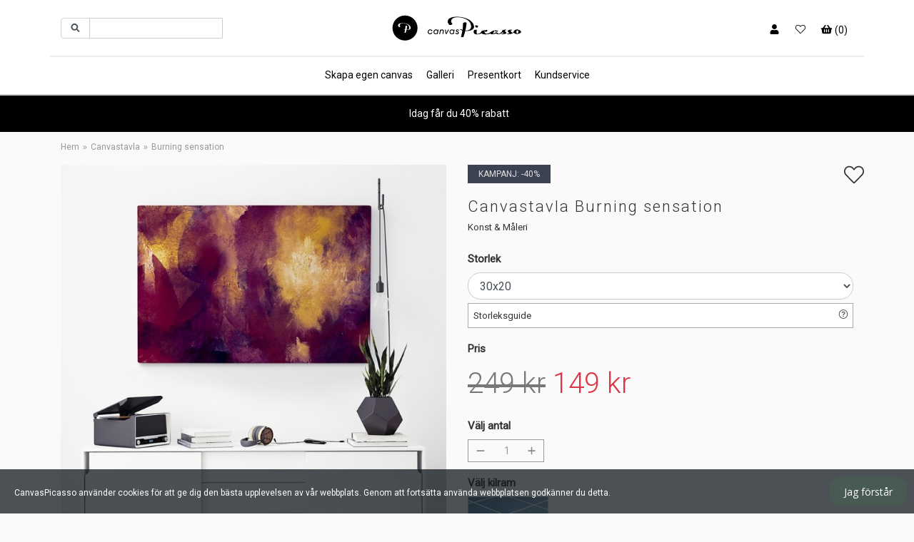

--- FILE ---
content_type: text/html; charset=UTF-8
request_url: https://canvaspicasso.se/canvas/product/199-burning-sensation/
body_size: 12322
content:
<!DOCTYPE html>
<html lang="sv">
<head>
	<title>Snygg canvastavla med Burning sensation hos Canvaspicasso</title>
	<meta name="description" content="Canvastavla Burning sensation.  Handla fler canvastavlor online i vår webbshop." />
	<meta name="keywords" content="Canvastavla Konst, Måleri" />
	<meta http-equiv="Content-Type" content="text/html; charset=utf-8" />
<meta http-equiv="Content-Language" content="sv" />
<meta name="viewport" content="width=device-width, initial-scale=1, maximum-scale=1, user-scalable=no" />
<meta name="ahrefs-site-verification" content="4aa9ebae3efb712507c7d37400f292871f79de001592e7c2548627210edc2de2" />
<meta name="google-site-verification" content="x2FaxM6JbpWJVYxc3bWDx514Aph4T4cLzHVhr9d5mlw" />

  <link rel="canonical" href="https://canvaspicasso.se/canvas/product/199-burning-sensation/" />

<link rel="icon" type="image/png" href="https://canvaspicasso.se/img/cp_favicon.png" />

<script>
var locale = "sv_SE";
</script>

<link href="https://fonts.googleapis.com/css?family=Open+Sans:300,400,700|Lora|Roboto:300,400|Cormorant" rel="stylesheet">
<link rel="stylesheet" href="/vendor/twbs/bootstrap/dist/css/bootstrap.min.css" />
<link rel="stylesheet" href="/lib/magnific-popup/magnific-popup.css" />
<link rel="stylesheet" href="/node_modules/owl.carousel/dist/assets/owl.carousel.min.css" />
<link rel="stylesheet" href="/node_modules/owl.carousel/dist/assets/owl.theme.default.min.css">
<link rel="stylesheet" href="/dist/css/style.min.css?rel=1727166537910" />

<script defer src="/js/plugins/fontawesome-all.min.js"></script>

<!-- Plyr video player -->
<script src="https://cdn.plyr.io/3.5.3/plyr.js"></script>
<link rel="stylesheet" href="https://cdn.plyr.io/3.5.3/plyr.css" />

<!-- Facebook Pixel Code -->
<script>
  !function(f,b,e,v,n,t,s){if(f.fbq)return;n=f.fbq=function(){n.callMethod?
  n.callMethod.apply(n,arguments):n.queue.push(arguments)};if(!f._fbq)f._fbq=n;
  n.push=n;n.loaded=!0;n.version='2.0';n.queue=[];t=b.createElement(e);t.async=!0;
  t.src=v;s=b.getElementsByTagName(e)[0];s.parentNode.insertBefore(t,s)}(window,
  document,'script','https://connect.facebook.net/en_US/fbevents.js');
  fbq('init', '337926019941974'); // Insert your pixel ID here.
  fbq('track', 'PageView');
</script>
<noscript><img height="1" width="1" style="display:none" src="https://www.facebook.com/tr?id=337926019941974&ev=PageView&noscript=1"/></noscript>
<!-- DO NOT MODIFY -->
<!-- End Facebook Pixel Code -->

<script src="/node_modules/yall-js/dist/yall.min.js"></script>
<script>
document.addEventListener("DOMContentLoaded", function() {
   yall({
      lazyClass: 'lazy'
   });
});
</script>

<!-- Global site tag (gtag.js) - Google AdWords: 1039739016 -->
<script async src="https://www.googletagmanager.com/gtag/js?id=AW-1039739016"></script>
<script>
  window.dataLayer = window.dataLayer || [];
  function gtag(){dataLayer.push(arguments);}
  gtag('js', new Date());

  gtag('config', 'AW-1039739016');
</script>
<!-- Event snippet for Index remarketing page -->
<script>
  gtag('event', 'conversion', {
      'send_to': 'AW-1039739016/o8w1CJj7gwIQiNHk7wM',
      'aw_remarketing_only': true
  });
</script>
<!-- <script src="/js/search.js"></script> -->
  
</head>
<body>
<pre class="d-none">
</pre>
	<!-- Lägg till i favoriter -->
	<header class="navigation ">
	
    <div class="container">
        <div class="row brand-area">
            <div class="col-md-4 d-md-flex align-items-center">
				<div class="mobile-menu-btn d-block d-md-none">
					<div class="float-left" id="menu-btn">
						<div id="hamburger-nav-icon">
			              <span></span>
			              <span></span>
			              <span></span>
			              <span></span>
			            </div>
					</div>
					<div class="float-left" style="padding: 11px 10px;" id="search-btn">
						<i class="fa fa-search" data-fa-transform="grow-2"></i>
					</div>
				</div>

				<div class="search-form">
					<form class="w-70" method="get" action="search.php">
						<div class="input-group gallery-search-input-group">
							<div class="input-group-prepend">
								<div class="input-group-text"><i class="fa fa-fw fa-search"></i></div>
							</div>
							<input type="text" name="search" class="form-control" value="" id="search_inp" />
						</div>
					</form>
				</div>
                
            </div>
			<div class="col-md-4 d-md-flex align-items-center justify-content-center">
				
				<a class="web-logo py-3" href="/">
     				<img alt="CanvasPicasso" src="/img/cp_logo_black.svg" />
    			</a>
			</div>
			<div class="col-md-4 d-md-flex align-items-center justify-content-end">
				<ul class="hover-menu">
					<li>
													<div class="hover-button login">
								<i class="fa fa-fw fa-user"></i>
							</div>
											</li>
					<li>
						<div class="hover-panel-trigger">
							<div class="hover-button favourite-icon">
								<i class="fal fa-fw fa-heart"></i>
							</div>
							<div class="hover-panel hover-panel-right">
								<div class="inner-wrapper">
									<h4>
										Mina favoriter										<span class="float-right cart-close"><i class="fa fa-fw fa-times"></i></span>
									</h4>
									<div class="row favourite-panel">
									</div>
								</div>
							</div>
						</div>
					</li>
					<li>
						<div class="hover-panel-trigger">
							<div class="hover-button">
								<i class="fa fa-fw fa-shopping-basket "></i>
								<span class="d-none d-xl-inline-block">(<span id="num-in-cart">0</span>)</span>
							</div>
							<div class="hover-panel hover-panel-right">
								<div class="inner-wrapper">
									<h4>
										Varukorg										<span class=" float-right cart-close"><i class="fa fa-fw fa-times"></i></span>
									</h4>
									<div class="mini-cart-table-wrapper">

										<table class="mini-cart-table">
											<tbody>
											</tbody>
											<tfoot>
											</tfoot>
										</table>
									</div>
									<div class="text-right mini-cart-summary d-none d-md-block">
										<ul class="list-unstyled">
											
											<li class="text-danger" style="display:none;">
												<div>Rabatt / Kampanj</div>
												<div id="mini-cart-reduction">0 kr</div>
											</li>
											<li>
												<div>Totalsumma</div>
												<div id="mini-cart-subtotal">0 kr</div>
											</li>
										</ul>
									</div>
									<div class="mini-shoppingcart-footer">
										<span class="cart-cancel cart-close"><i class="fa fa-angle-left"></i> Fortsätt handla</span>
										<a href="/checkout" class="btn btn-black">Till kassan</a>
									</div>
								</div>
							</div>
						</div>
					</li>
				</ul>
			</div>
        </div>

		<div class="row text-center" style="position:relative;">
			<!-- <div class="xmas-banner">
				Beställ innan kl. 23:59 den 17/12 för leverans före julafton.			</div> -->
            <ul class="site-menu">
												<li>
                    <a href="/canvastavla-online">Skapa egen canvas</a>
                </li>
                <li>
                    <a href="#">Galleri</a>
					<div class="main-sub-container">
						<ul>
							<li class="sub-heading"><a href="/canvastavla-online">Skapa egen canvas</a></li>
							<li><a href="/canvastavla-online">Studio / Ladda upp bild</a></li>
							<li class="sub-heading">Sortering</li>
							<li><a href="/canvas?sort=staff_picks&amp;dir=DESC">Butikens favoriter</a></li>
							<li><a href="/canvas?sort=new&amp;dir=DESC">Alla produkter</a></li>
							<!-- <li><a href="/canvas?sort=sales&amp;dir=DESC">Bästsäljande</a></li> -->
							<!-- <li><a href="/canvas?sort=popular&amp;dir=DESC">Butikens favoriter</a></li> -->
						</ul>
						<ul>
							<li class="sub-heading"><a href="/canvas">Kategorier</a></li>
							<li><a href="/canvas">Alla kategorier</a></li>
							<li><a href="/canvas/category/16-arkitektur">Arkitektur</a></li><li><a href="/canvas/category/20-artister-konstnrer">Artister/Konstnärer</a></li><li><a href="/canvas/category/2-barnrummet">Barnrummet</a></li><li><a href="/canvas/category/3-botaniskt">Botaniskt</a></li><li><a href="/canvas/category/1-djurriket">Djurriket</a></li><li><a href="/canvas/category/21-fakta-kunskap">Fakta & Kunskap</a></li><li><a href="/canvas/category/4-fashion">Fashion</a></li></ul><ul class="extend-prev-ul"><li><a href="/canvas/category/11-fotografier">Fotografier</a></li><li><a href="/canvas/category/5-graphic-art">Graphic Art</a></li><li><a href="/canvas/category/17-hobby-fritid">Hobby & Fritid</a></li><li><a href="/canvas/category/12-kartor">Kartor</a></li><li><a href="/canvas/category/15-konst-mleri">Konst & Måleri</a></li><li><a href="/canvas/category/7-kket">Köket</a></li><li><a href="/canvas/category/6-landskap-natur">Landskap & Natur</a></li><li><a href="/canvas/category/14-marint">Marint</a></li></ul><ul class="extend-prev-ul"><li><a href="/canvas/category/18-material-struktur">Material & Struktur</a></li><li><a href="/canvas/category/13-portrtt">Porträtt</a></li><li><a href="/canvas/category/19-premium-selection">Premium Selection</a></li><li><a href="/canvas/category/8-stder">Städer</a></li><li><a href="/canvas/category/9-texter-citat">Texter & Citat</a></li><li><a href="/canvas/category/10-vintage">Vintage</a></li>						</ul>
					</div>
					<i class="fas fa-angle-down d-block d-md-none"></i>
                </li>

                <li>
                    <a href="/giftcard.php">Presentkort</a>
                </li>
				<li>
                    <a href="#">Kundservice</a>
					<div class="main-sub-container">
						<ul>
							<li class="sub-heading d-none d-md-block"><a href="/customer-service.php">Kundservice</a></li>
							<li><a href="/customer-service.php">Kontakta oss</a></li>
							<li><a href="/faq.php">Vanliga frågor</a></li>
							<li><a href="/review.php">Kundrecensioner</a></li>
							<li><a href="/complaints.php">Reklamationer</a></li>
							<li class="sub-heading d-none d-md-block"><a href="/register.php">Bli kund</a></li>
							<li><a href="/register.php">Registrera konto</a></li>
						</ul>
					</div>
					<i class="fas fa-angle-down d-block d-md-none"></i>
                </li>
				            </ul>
			<!-- earlier placement  -->
		</div>
    </div>
</header>
<div class="header-ghost"></div>

<div class="info-banner" data-interval="5000">
	
			<div class="info-banner__item info-banner__item--active"   style="background:#000000; color:#ffffff;">
        <i class="check d-none d-md-inline-block"></i>&nbsp;&nbsp;Idag får du 40% rabatt
        <div class="info-banner__subtext"></div>
      </div></div>
	<!-- <div class="sideflap open-instagram">
		<i class="fab fa-instagram fa-2x fa-fw d-none d-md-block"></i>
		<i class="fab fa-instagram fa-lg fa-fw d-md-none"></i>
	</div> -->
<div class="body-overlay"></div>
<div id="back-to-top">
	<i class="far fa-chevron-up fa-2x"></i>
</div>
	<div class="container">
        
	<ul class='breadcrumbs hidden-xs'>
		<li><a href="/">Hem</a></li><li><a href="/canvas">Canvastavla</a></li><li>Burning sensation</li>
	</ul>    </div>
	<div class="container ">
		<input type="hidden" name="gallery-id" value="199" />
		<div class="row">
			<div class="col-12 col-md-6 product-images">
								<a href="/gallery/1/9/9/276-large.jpg" class="mag-pop-product" id="product-image">
					<img src="[data-uri]" data-src="/gallery/1/9/9/276-large.jpg" class="lazy img-fluid" alt="Canvastavla Burning sensation" title="Canvastavla Burning sensation" />
				</a>
				<div class="muted">
					<i>* Variation av bilddisponering kan förekomma i olika format.</i>
				</div>
				<ul class="product-thumbs">
					<li><a href="/gallery/1/9/9/276-large.jpg"><img src="[data-uri]" data-src="/gallery/1/9/9/276-thumb.jpg" class="lazy img-fluid block-center" alt="Canvastavla Burning sensation-0" /></a></li>					<li>
						<div class="open-video" data-source="/video/canvas.mp4">
							<img src="[data-uri]" data-src="/img/video-thumb.jpg" class="lazy img-fluid" />
						</div>
					</li>
				</ul>
				<span class="text-article-number">3162</span>
			</div>
			<div class="col-12 col-md-6 product-options">
				<div class="favourite-flap d-block d-md-none add-fav" data-id="199">
					<i class="fal fa-heart fa-lg fa-fw"></i>
				</div>
				<span class="favourite-icon add-fav d-none d-md-inline-block" data-id="199">
					<i class="fal fa-heart fa-2x"></i>
				</span>
				<form name="gallery-product">
				<div class="camp-mark product-page">Kampanj: -40%</div>				<h1 class="gallery-product-title">Canvastavla Burning sensation</h1>
				<h2 class="gallery-product-type">
					Konst & Måleri				</h2>
				<h3 class="d-none gallery-product-subtitle">Canvastavla</h3>

				<div class="row">
					<div class="col-md-12">

						<h4>Storlek</h4>
						<select class="form-control gallery-select" name="size">
							<option value="30x20">30x20</option><option value="40x30">40x30</option><option value="60x40">60x40</option><option value="70x50">70x50</option><option value="100x70">100x70</option><option value="120x80">120x80</option>						</select>
						<ul class="click-blocks">
							<li id="open-size-guide-size">Storleksguide<span class="block-addon"><i class="fal fa-fw fa-question-circle"></i></span></li>
													</ul>
						<h4>Pris</h4>
						<span class="gallery-price" id="product-price"></span>

						<h4>Välj antal</h4>
						<div class="input-group-number">
							<a href="#" class="spinner-button" data-operation="sub">
								<i class="far fa-minus fa-fw"></i>
							</a>
							<input name="ex" type="number" value="1" />
							<a href="#" class="spinner-button" data-operation="add">
								<i class="far fa-plus fa-fw"></i>
							</a>
						</div>
						
						<h4>Välj kilram</h4>
						<div class="row">
							<div class="col-md-3 col-6">
				         		<div class="view img-effect">
				         			<img src="[data-uri]" data-src="/img/option/frame/18mm.jpg" class="lazy img-fluid option-thumb" alt="option 18mm" />
				         			<div class="mask">
										<a href="/img/option/frame/18mm_detail.jpg" class="info mp" data-effect="mfp-zoom-in"><i class="fa fa-search fa-fw"></i></a>
									</div>
				         		</div>
					         	<label class="radio radio-inline">
									<input type="radio" name="choose-frame" value="18" checked="checked" />
									<i></i>18mm Standard								</label>
							</div>
				         	<!-- <div class="col-md-3 col-6">
				         		<div class="view img-effect">
				         			<img src="[data-uri]" data-src="/img/option/frame/38mm.jpg" class="lazy img-fluid option-thumb" alt="option 38mm" />
				         			<div class="mask">
										<a href="/img/option/frame/38mm_detail.jpg" class="info mp" data-effect="mfp-zoom-in"><i class="fa fa-search fa-fw"></i></a>
									</div>
				         		</div>
					         	<label class="radio radio-inline">
									<input type="radio" name="choose-frame" value="38" />
									<i></i>38mm Premium								</label>
				         	</div> -->
						</div>
						<h4>Kanttryck</h4>
						<div class="row">
				         	<div class="col-md-3 col-6">
				         		<div class="view img-effect">
					         		<img src="[data-uri]" data-src="/img/option/edge/bleed.jpg?v=69715690c52c4" class="lazy img-fluid option-thumb" alt="option bleed" />
				         			<div class="mask">
										<a href="/img/option/edge/bleed_detail.jpg?v=69715690c52c8" class="info mpg" data-effect="mfp-zoom-in" data-group="2"><i class="fa fa-search fa-fw"></i></a>
										<a href="/img/option/edge/bleed_detail2.jpg?v=69715690c52c9" class="mpg" data-group="2" style="display:none;"><i class="fa fa-search fa-fw"></i></a>
									</div>
								</div>
					         	<label class="radio radio-inline">
									<input type="radio" name="edge-print" value="bleed" checked />
									<i></i>Utfallande								</label>
				         	</div>
				         	<!-- <div class="col-md-3 col-6">
				         		<div class="view img-effect">
					         		<img src="[data-uri]" data-src="/img/option/edge/white.jpg?v=69715690c52cf" class="lazy img-fluid option-thumb" alt="option white" />
				         			<div class="mask">
										<a href="/img/option/edge/white_detail.jpg?v=69715690c52d0" class="info mpg" data-effect="mfp-zoom-in" data-group="3"><i class="fa fa-search fa-fw"></i></a>
										<a href="/img/option/edge/white_detail2.jpg?v=69715690c52d1" class="mpg" data-group="3" style="display:none;"><i class="fa fa-search fa-fw"></i></a>
									</div>
								</div>
					         	<label class="radio radio-inline">
									<input type="radio" name="edge-print" value="white" />
									<i></i>Vit kant								</label>
				         	</div> -->
				         	<!-- <div class="col-md-3 col-6">
				         		<div class="view img-effect">
					         		<img src="[data-uri]" data-src="/img/option/edge/black.jpg?v=69715690c542c" class="lazy img-fluid option-thumb" alt="option black" />
				         			<div class="mask">
										<a href="/img/option/edge/black_detail.jpg?v=69715690c542d" class="info mpg" data-effect="mfp-zoom-in" data-group="4"><i class="fa fa-search fa-fw"></i></a>
										<a href="/img/option/edge/black_detail2.jpg?v=69715690c542e" class="mpg" data-group="4" style="display:none;"><i class="fa fa-search fa-fw"></i></a>
									</div>
								</div>
					         	<label class="radio radio-inline">
									<input type="radio" name="edge-print" value="black" />
									<i></i>Svart kant								</label>
				         	</div> -->
				        </div>
												<h4>Tillval</h4>
						<div class="row">
							
							
						
								<div class="col-4 col-md-2 my-2 px-2">
									<a href="#" data-id="2566" class="open-accessory">
										<div class="gallery-list-inner">
											<div class="gallery-img-box">
												<img src="[data-uri]" data-src="/gallery/2/5/6/6/16467-thumb.jpg" title="Tavelkrok (2-pack)" alt="Tavelkrok (2-pack)" class="lazy img-fluid mx-auto border">
											</div>
										</div>
										<!-- <h4 class="text-center gallery-title">Tavelkrok (2-pack)</h4> -->
									</a>
								</div>						</div>
						
						<h4>Vill du lägga till tavelkrok för enkel upphängning?</h4>
						<div class="row">
													</div>

						<div class="row spec-row my-5">
							<button class="btn btn-black big-icon-btn w-100" id="btn-add-cart" >Lägg till i kundvagn</button>
						</div>
						<h4>Produktbeskrivning</h4>
						<div class="product-description-text">
														Canvastavla tryckt på 400gr canvasduk av 100% bomull i högsta kvalitet. Trycks med barnrumsvänligt latexbläck som ger skarpa färger med hög kontrast och svärta. Levereras monterad på kilram av svensk furu.						</div>
						<div class="row mt-2">
							<div class="col-12"><small><i class="far fa-check"></i> Tillgänglig i lager</small></div>							<div class="col-12">
								<small><i class="fa fa-check"></i> Leverans 2-4 dagar</small>
							</div>
							<div class="col-12">
								<small><i class="fa fa-check"></i> 14 dagars ångerrätt</small>
							</div>
						</div>
						<p>&nbsp;</p>
						<div class="row">
							<div class="col-md-12">
								<small class="text-muted">Dela med andra</small>
								<ul class="share-grey" style="margin-top:10px;">
									<li>
										<a href="https://www.facebook.com/sharer/sharer.php?u=https://canvaspicasso.se/canvas/product/199-burning-sensation/" class="popup">
											<i class="fab fa-facebook fa-lg fa-fw"></i>
										</a>
									</li>
									<li>
										<a href="https://twitter.com/intent/tweet?text=https://canvaspicasso.se/canvas/product/199-burning-sensation/" class="popup">
											<i class="fab fa-twitter fa-lg fa-fw"></i>
										</a>
									</li>
									<li>
										<a href="http://instagram.com/canvaspicasso" target="_blank">
											<i class="fab fa-instagram fa-lg fa-fw"></i>
										</a>
									</li>
									<li>
										<a href="http://pinterest.com/pin/create/button/?url=https://canvaspicasso.se/canvas/product/199-burning-sensation/&amp;media=http://canvaspicasso.se/gallery/1/9/9/276-large.jpg">
											<i class="fab fa-pinterest fa-lg fa-fw"></i>
										</a>
									</li>
								</ul>
							</div>
						</div>
						<div>
							<h4>Taggar</h4>
							<div class="product-tags">
								<span class="badge badge-primary label label-primary bg-grey">Konst</span><span class="badge badge-primary label label-primary bg-grey">Måleri</span>							</div>
						</div>
					</div>
				</div>
								<span class="addwish-product-info" style="display:none"
					data-title="Burning sensation"
					data-imgurl="https://canvaspicasso.se/gallery/1/9/9/276-thumb.jpg"
					data-price="249"
					data-productnumber="199"
					data-url="https://canvaspicasso.se/canvas/product/199-burning-sensation/"
					data-instock="true"
					data-currency="SEK"
					data-category="Canvas"
				></span>
				<span itemscope itemtype="http://schema.org/Product" class="microdata">
					<meta itemprop="name" content="Burning sensation">
					<span itemprop="offers" itemscope itemtype="http://schema.org/Offer">
						<link itemprop="url" href="https://canvaspicasso.se/canvas/product/199-burning-sensation/" />
						<meta itemprop="availability" content="https://schema.org/InStock" />
           				<meta itemprop="itemCondition" content="https://schema.org/NewCondition" />
						<meta itemprop="price" content="249">
						<meta itemprop="priceCurrency" content="SEK">
						<meta itemprop="sale_price" content="149.4">					</span>
				</span>
				<input type="hidden" name="article-number" value="3162" />
				<input type="hidden" name="gallery-id" value="199" />
				<input type="hidden" name="product-slug" value="canvas" />
				<input type="hidden" name="action" value="addGalleryToCart" />
				</form>
			</div>
		</div>
		<p>&nbsp;</p>
		<p>&nbsp;</p>
		<div class="row">
			<div class="text-center block-header"><span>Fler bilder i samma kategori</span></div>
			<div class="col-md-12">
				<div class="owl-carousel product-carousel recently-viewed">
				
					<div class="gallery-list" id="179" data-id="179">
						<a href="/canvas/product/179-orange-meltdown">
							<div class="gallery-list-inner">
								<div class="gallery-img-box">
									<img src="[data-uri]" data-src="/gallery/1/7/9/255-thumb.jpg" title="Orange meltdown" alt="Orange meltdown" class="lazy img-responsive img-fluid mx-auto">
								</div>
								<div class="show-product">
									<i class="fas fa-fw fa-search"></i>
								</div>
							</div>
							<div class="gallery-marks">
								<div class="camp-mark">Kampanj: -40%</div>
							</div>
							<h4 class="text-center gallery-title">Orange meltdown</h4>
							<div class="list-price">
								<span class="small-text">Fr.</span> <span class="old-price">249 kr</span> <span class="text-danger">149 kr</span>
							</div>
						</a>
					</div>
					<div class="gallery-list" id="316" data-id="316">
						<a href="/canvas/product/316-zebra-painted-series">
							<div class="gallery-list-inner">
								<div class="gallery-img-box">
									<img src="[data-uri]" data-src="/gallery/3/1/6/392-thumb.jpg" title="Zebra [Painted series]" alt="Zebra [Painted series]" class="lazy img-responsive img-fluid mx-auto">
								</div>
								<div class="show-product">
									<i class="fas fa-fw fa-search"></i>
								</div>
							</div>
							<div class="gallery-marks">
								<div class="camp-mark">Kampanj: -40%</div>
							</div>
							<h4 class="text-center gallery-title">Zebra [Painted series]</h4>
							<div class="list-price">
								<span class="small-text">Fr.</span> <span class="old-price">495 kr</span> <span class="text-danger">297 kr</span>
							</div>
						</a>
					</div>
					<div class="gallery-list" id="266" data-id="266">
						<a href="/canvas/product/266-mysteriet-1">
							<div class="gallery-list-inner">
								<div class="gallery-img-box">
									<img src="[data-uri]" data-src="/gallery/2/6/6/343-thumb.jpg" title="Mysteriet [1]" alt="Mysteriet [1]" class="lazy img-responsive img-fluid mx-auto">
								</div>
								<div class="show-product">
									<i class="fas fa-fw fa-search"></i>
								</div>
							</div>
							<div class="gallery-marks">
								<div class="camp-mark">Kampanj: -40%</div>
							</div>
							<h4 class="text-center gallery-title">Mysteriet [1]</h4>
							<div class="list-price">
								<span class="small-text">Fr.</span> <span class="old-price">249 kr</span> <span class="text-danger">149 kr</span>
							</div>
						</a>
					</div>
					<div class="gallery-list" id="299" data-id="299">
						<a href="/canvas/product/299-torkad-frg-mrk">
							<div class="gallery-list-inner">
								<div class="gallery-img-box">
									<img src="[data-uri]" data-src="/gallery/2/9/9/375-thumb.jpg" title="Torkad färg mörk" alt="Torkad färg mörk" class="lazy img-responsive img-fluid mx-auto">
								</div>
								<div class="show-product">
									<i class="fas fa-fw fa-search"></i>
								</div>
							</div>
							<div class="gallery-marks">
								<div class="camp-mark">Kampanj: -40%</div>
							</div>
							<h4 class="text-center gallery-title">Torkad färg mörk</h4>
							<div class="list-price">
								<span class="small-text">Fr.</span> <span class="old-price">249 kr</span> <span class="text-danger">149 kr</span>
							</div>
						</a>
					</div>
					<div class="gallery-list" id="285" data-id="285">
						<a href="/canvas/product/285-colorful-cavepattern">
							<div class="gallery-list-inner">
								<div class="gallery-img-box">
									<img src="[data-uri]" data-src="/gallery/2/8/5/361-thumb.jpg" title="Colorful cavepattern" alt="Colorful cavepattern" class="lazy img-responsive img-fluid mx-auto">
								</div>
								<div class="show-product">
									<i class="fas fa-fw fa-search"></i>
								</div>
							</div>
							<div class="gallery-marks">
								<div class="camp-mark">Kampanj: -40%</div>
							</div>
							<h4 class="text-center gallery-title">Colorful cavepattern</h4>
							<div class="list-price">
								<span class="small-text">Fr.</span> <span class="old-price">249 kr</span> <span class="text-danger">149 kr</span>
							</div>
						</a>
					</div>
					<div class="gallery-list" id="313" data-id="313">
						<a href="/canvas/product/313-militrflygplan">
							<div class="gallery-list-inner">
								<div class="gallery-img-box">
									<img src="[data-uri]" data-src="/gallery/3/1/3/389-thumb.jpg" title="Militärflygplan" alt="Militärflygplan" class="lazy img-responsive img-fluid mx-auto">
								</div>
								<div class="show-product">
									<i class="fas fa-fw fa-search"></i>
								</div>
							</div>
							<div class="gallery-marks">
								<div class="camp-mark">Kampanj: -40%</div>
							</div>
							<h4 class="text-center gallery-title">Militärflygplan</h4>
							<div class="list-price">
								<span class="small-text">Fr.</span> <span class="old-price">495 kr</span> <span class="text-danger">297 kr</span>
							</div>
						</a>
					</div>
					<div class="gallery-list" id="197" data-id="197">
						<a href="/canvas/product/197-geneve-schweiz">
							<div class="gallery-list-inner">
								<div class="gallery-img-box">
									<img src="[data-uri]" data-src="/gallery/1/9/7/274-thumb.jpg" title="Geneve, Schweiz" alt="Geneve, Schweiz" class="lazy img-responsive img-fluid mx-auto">
								</div>
								<div class="show-product">
									<i class="fas fa-fw fa-search"></i>
								</div>
							</div>
							<div class="gallery-marks">
								<div class="camp-mark">Kampanj: -40%</div>
							</div>
							<h4 class="text-center gallery-title">Geneve, Schweiz</h4>
							<div class="list-price">
								<span class="small-text">Fr.</span> <span class="old-price">249 kr</span> <span class="text-danger">149 kr</span>
							</div>
						</a>
					</div>
					<div class="gallery-list" id="378" data-id="378">
						<a href="/canvas/product/378-den-mlade-kvinnan-dark">
							<div class="gallery-list-inner">
								<div class="gallery-img-box">
									<img src="[data-uri]" data-src="/gallery/3/7/8/453-thumb.jpg" title="Den målade kvinnan [Dark]" alt="Den målade kvinnan [Dark]" class="lazy img-responsive img-fluid mx-auto">
								</div>
								<div class="show-product">
									<i class="fas fa-fw fa-search"></i>
								</div>
							</div>
							<div class="gallery-marks">
								<div class="camp-mark">Kampanj: -40%</div>
							</div>
							<h4 class="text-center gallery-title">Den målade kvinnan [Dark]</h4>
							<div class="list-price">
								<span class="small-text">Fr.</span> <span class="old-price">329 kr</span> <span class="text-danger">197 kr</span>
							</div>
						</a>
					</div>				</div>
			</div>
		</div>
		<div class="row">
			<div class="text-center block-header"><span>Bästsäljare</span></div>
			<div class="col-md-12">
				<div class="owl-carousel product-carousel recently-viewed">
				
					<div class="gallery-list" id="64" data-id="64">
						<a href="/canvas/product/64-elefant-p-vg">
							<div class="gallery-list-inner">
								<div class="gallery-img-box">
									<img src="[data-uri]" data-src="/gallery/6/4/126-thumb.jpg" title="Elefant på väg" alt="Elefant på väg" class="lazy img-responsive img-fluid mx-auto">
								</div>
								<div class="show-product">
									<i class="fas fa-fw fa-gem txt-color-yellow"></i>
								</div>
							</div>
							<div class="gallery-marks">
								<div class="camp-mark">Kampanj: -40%</div>
							</div>
							<h4 class="text-center gallery-title">Elefant på väg</h4>
							<div class="list-price">
								<span class="small-text">Fr.</span> <span class="old-price">249 kr</span> <span class="text-danger">149 kr</span>
							</div>
						</a>
					</div>
					<div class="gallery-list" id="250" data-id="250">
						<a href="/canvas/product/250-sinnesfrid">
							<div class="gallery-list-inner">
								<div class="gallery-img-box">
									<img src="[data-uri]" data-src="/gallery/2/5/0/327-thumb.jpg" title="Sinnesfrid" alt="Sinnesfrid" class="lazy img-responsive img-fluid mx-auto">
								</div>
								<div class="show-product">
									<i class="fas fa-fw fa-search"></i>
								</div>
							</div>
							<div class="gallery-marks">
								<div class="camp-mark">Kampanj: -40%</div>
							</div>
							<h4 class="text-center gallery-title">Sinnesfrid</h4>
							<div class="list-price">
								<span class="small-text">Fr.</span> <span class="old-price">249 kr</span> <span class="text-danger">149 kr</span>
							</div>
						</a>
					</div>
					<div class="gallery-list" id="1229" data-id="1229">
						<a href="/canvas/product/1229-morgondagg-p-vxter">
							<div class="gallery-list-inner">
								<div class="gallery-img-box">
									<img src="[data-uri]" data-src="/gallery/1/2/2/9/8064-thumb.jpg" title="Morgondagg på växter" alt="Morgondagg på växter" class="lazy img-responsive img-fluid mx-auto">
								</div>
								<div class="show-product">
									<i class="fas fa-fw fa-search"></i>
								</div>
							</div>
							<div class="gallery-marks">
								
							</div>
							<h4 class="text-center gallery-title">Morgondagg på växter</h4>
							<div class="list-price">
								<span class="small-text">Fr.</span> 249 kr
							</div>
						</a>
					</div>
					<div class="gallery-list" id="150" data-id="150">
						<a href="/canvas/product/150-gammal-vit-vrldskarta">
							<div class="gallery-list-inner">
								<div class="gallery-img-box">
									<img src="[data-uri]" data-src="/gallery/1/5/0/226-thumb.jpg" title="Gammal vit världskarta" alt="Gammal vit världskarta" class="lazy img-responsive img-fluid mx-auto">
								</div>
								<div class="show-product">
									<i class="fas fa-fw fa-search"></i>
								</div>
							</div>
							<div class="gallery-marks">
								<div class="camp-mark">Kampanj: -40%</div>
							</div>
							<h4 class="text-center gallery-title">Gammal vit världskarta</h4>
							<div class="list-price">
								<span class="small-text">Fr.</span> <span class="old-price">495 kr</span> <span class="text-danger">297 kr</span>
							</div>
						</a>
					</div>
					<div class="gallery-list" id="172" data-id="172">
						<a href="/canvas/product/172-stockholm-i-frger">
							<div class="gallery-list-inner">
								<div class="gallery-img-box">
									<img src="[data-uri]" data-src="/gallery/1/7/2/248-thumb.jpg" title="Stockholm i färger" alt="Stockholm i färger" class="lazy img-responsive img-fluid mx-auto">
								</div>
								<div class="show-product">
									<i class="fas fa-fw fa-search"></i>
								</div>
							</div>
							<div class="gallery-marks">
								<div class="camp-mark">Kampanj: -40%</div>
							</div>
							<h4 class="text-center gallery-title">Stockholm i färger</h4>
							<div class="list-price">
								<span class="small-text">Fr.</span> <span class="old-price">249 kr</span> <span class="text-danger">149 kr</span>
							</div>
						</a>
					</div>
					<div class="gallery-list" id="182" data-id="182">
						<a href="/canvas/product/182-vy-mot-trdkronorna">
							<div class="gallery-list-inner">
								<div class="gallery-img-box">
									<img src="[data-uri]" data-src="/gallery/1/8/2/258-thumb.jpg" title="Vy mot trädkronorna" alt="Vy mot trädkronorna" class="lazy img-responsive img-fluid mx-auto">
								</div>
								<div class="show-product">
									<i class="fas fa-fw fa-search"></i>
								</div>
							</div>
							<div class="gallery-marks">
								<div class="camp-mark">Kampanj: -40%</div>
							</div>
							<h4 class="text-center gallery-title">Vy mot trädkronorna</h4>
							<div class="list-price">
								<span class="small-text">Fr.</span> <span class="old-price">249 kr</span> <span class="text-danger">149 kr</span>
							</div>
						</a>
					</div>
					<div class="gallery-list" id="306" data-id="306">
						<a href="/canvas/product/306-flamingo-bland-vita-fglar">
							<div class="gallery-list-inner">
								<div class="gallery-img-box">
									<img src="[data-uri]" data-src="/gallery/3/0/6/382-thumb.jpg" title="Flamingo bland vita fåglar" alt="Flamingo bland vita fåglar" class="lazy img-responsive img-fluid mx-auto">
								</div>
								<div class="show-product">
									<i class="fas fa-fw fa-search"></i>
								</div>
							</div>
							<div class="gallery-marks">
								<div class="camp-mark">Kampanj: -40%</div>
							</div>
							<h4 class="text-center gallery-title">Flamingo bland vita fåglar</h4>
							<div class="list-price">
								<span class="small-text">Fr.</span> <span class="old-price">249 kr</span> <span class="text-danger">149 kr</span>
							</div>
						</a>
					</div>
					<div class="gallery-list" id="376" data-id="376">
						<a href="/canvas/product/376-elefanter-i-dragkamp">
							<div class="gallery-list-inner">
								<div class="gallery-img-box">
									<img src="[data-uri]" data-src="/gallery/3/7/6/451-thumb.jpg" title="Elefanter i dragkamp" alt="Elefanter i dragkamp" class="lazy img-responsive img-fluid mx-auto">
								</div>
								<div class="show-product">
									<i class="fas fa-fw fa-search"></i>
								</div>
							</div>
							<div class="gallery-marks">
								<div class="camp-mark">Kampanj: -40%</div>
							</div>
							<h4 class="text-center gallery-title">Elefanter i dragkamp</h4>
							<div class="list-price">
								<span class="small-text">Fr.</span> <span class="old-price">249 kr</span> <span class="text-danger">149 kr</span>
							</div>
						</a>
					</div>				</div>
			</div>
		</div>

		<div class="row">
			<div class="col-md-6 salespoint-block">
				<div class="salespoint-block-inner">
					<div class="salespoint-icon"><i class="fa fa-fw fa-truck"></i></div>
				   <div class="salespoint-divider"><span></span></div>
					<div class="salespoint-title">Snabb leverans</div>
					<p class="text-center">
						Vi levererar din beställning inom 2-4 arbetsdagar. Du får ett leveransbesked när dina varor lämnar tryckeriet.					</p>
				</div>

			</div>
			<div class="col-md-6 salespoint-block">
				<div class="salespoint-block-inner">
					<div class="salespoint-icon"><i class="fa fa-fw fa-cog"></i></div>
				   <div class="salespoint-divider"><span></span></div>
					<div class="salespoint-title">Made in Sweden</div>
					<p class="text-center">
						Vi har egna tryckerier och trycker alla våra produkter i Sverige. Vi kvalitetsgranskar samtliga försändelser innan de skickas från oss för att säkerställa högsta möjliga kvalitet.					</p>
				</div>
			</div>
		</div>

		<div class="text-center block-header"><span>Vad våra kunder tycker</span></div>
		<div class="row main-box">
			
				<div class="col-md-3 col-6 review margin-bottom-30">
					<div><div class="star-rating">
		<div class="stars star star-small"><i class="fa fa-star"></i></div><div class="stars star star-small"><i class="fa fa-star"></i></div><div class="stars star star-small"><i class="fa fa-star"></i></div><div class="stars star star-small"><i class="fa fa-star"></i></div><div class="stars star star-small"><i class="fa fa-star"></i></div>
	</div></div>
					<div class="reviewer-name">Göran</div>
					<small class="text-muted">2026-01-19</small>

					<div class="review-title">Nöjd</div>
					<p class="review-text">
						Blev väldigt nöjd med senaste beställningen.<br />Fätgsättningen blev bra på canvas-tavlan.<br />Snabb leverans och bra förpackad.
					</p>
				</div>
				<div class="col-md-3 col-6 review margin-bottom-30">
					<div><div class="star-rating">
		<div class="stars star star-small"><i class="fa fa-star"></i></div><div class="stars star star-small"><i class="fa fa-star"></i></div><div class="stars star star-small"><i class="fa fa-star"></i></div><div class="stars star star-small"><i class="fa fa-star"></i></div><div class="stars star star-small"><i class="fa fa-star"></i></div>
	</div></div>
					<div class="reviewer-name">Marie Gungner </div>
					<small class="text-muted">2026-01-17</small>

					<div class="review-title">Canvastavlor</div>
					<p class="review-text">
						Mycket nöjd. Fin kvalitet på bilden o fint material i duken. Ej plastigt! Kom i tid utifrån det dem sagt. 
					</p>
				</div>
				<div class="col-md-3 col-6 review margin-bottom-30">
					<div><div class="star-rating">
		<div class="stars star star-small"><i class="fa fa-star"></i></div><div class="stars star star-small"><i class="fa fa-star"></i></div><div class="stars star star-small"><i class="fa fa-star"></i></div><div class="stars star star-small"><i class="fa fa-star"></i></div><div class="stars star star-small"><i class="fa fa-star"></i></div>
	</div></div>
					<div class="reviewer-name">Marie Martinsson</div>
					<small class="text-muted">2026-01-03</small>

					<div class="review-title">Tavla</div>
					<p class="review-text">
						Blev så nöjd, super fin
					</p>
				</div>
				<div class="col-md-3 col-6 review margin-bottom-30">
					<div><div class="star-rating">
		<div class="stars star star-small"><i class="fa fa-star"></i></div><div class="stars star star-small"><i class="fa fa-star"></i></div><div class="stars star star-small"><i class="fa fa-star"></i></div><div class="stars star star-small"><i class="fa fa-star"></i></div><div class="stars star star-small"><i class="fa fa-star"></i></div>
	</div></div>
					<div class="reviewer-name">Catharina Andersson </div>
					<small class="text-muted">2026-01-03</small>

					<div class="review-title">Canvas </div>
					<p class="review-text">
						Super!
					</p>
				</div>			<div class="col-md-12 review-link">
				<a href="/review.php">Till recensioner</a>
			</div>
		</div>
	</div>
	
<footer class="">
	<div class="container">
			<div class="newsletter-form">
				<div class="row justify-content-center">
					<div class="col-md-4 text-center">
						<div class="input-group gallery-search-input-group">
		      			<input type="email" name="newsletter-email" class="form-control" value="" placeholder="Fyll i din e-postadress">
							<span class="input-group-btn newsletter-input-group">
								<button class="btn btn-default newsletter-btn" type="button" name="btn-newsletter">Registrera</button>
					      </span>
		    			</div>
					</div>
				</div>
				<div class="row">
					<div class="col-md-12 text-center newsletter-subtext">
						<br />
							Registrera dig kostnadsfritt och få unika erbjudanden.					</div>
				</div>
		</div>
		<div class="row">
			<div class="col-sm-3 col-6">
				<h4>Handla hos oss</h4>
				<ul>
					<li><a href="" class="open-login">Mina sidor</a></li>
					<!-- <li><a href="javascript:void()" class="open-product-modal">Våra produkter</a></li> -->
					<li><a href="/giftcard.php">Presentkort</a></li>
				</ul>
			</div>
			<div class="col-sm-3 col-6">
				<h4>Vi hjälper dig</h4>
				<ul>
					<li><a href="/customer-service.php">Kundtjänst</a></li>
					<li><a href="/register.php">Registrera konto</a></li>
					<li><a href="/faq.php">Vanliga frågor</a></li>
					<li><a href="/about.php">Om CanvasPicasso</a></li>
				</ul>
			</div>
			<div class="col-sm-3 col-6">
				<h4>Resurser</h4>
				<ul>
					<li><a href="/press.php">Pressresurser</a></li>
					<li><a href="/graphical-guidelines.php">Grafiska riktlinjer</a></li>
					<li><a href="/request-quote.php">Begär offert</a></li>
					<li><a href="/review.php">Nöjda kunder</a></li>
				</ul>
			</div>
			<div class="col-sm-3 col-6">
				<h4>Mer information</h4>
				<ul>
					<li><a href="/affiliate.php">Samarbeten</a></li>
					<li><a href="/user-agreement.php">Användarvillkor</a></li>
					<li><a href="/terms.php">Köpvillkor</a></li>
					<li><a href="/confidentiality.php">Sekretesspolicy</a></li>
				</ul>
			</div>
		</div>
		<div class="row">
			<div class="col-md-12">
				<h4>Socialt</h4>
				<ul class="social-icons">
					<li><a href="https://www.facebook.com/CanvasPicassoPaintings/" target="_blank"><i class="fab fa-facebook fa-2x fa-fw"></i></a></li>
					<li><a href="https://www.instagram.com/canvaspicasso/" target="_blank"><i class="fab fa-instagram fa-2x fa-fw"></i></a></li>
					<li><a href="http://twitter.com/home?status=Kolla in CanvasPicasso" target="_blank"><i class="fab fa-twitter fa-2x fa-fw"></i></a></li>
				</ul>
			</div>
		</div>
		<div class="row">
			<div class="col-md-12 text-center" id="copyright">
				<small>Copyright &copy; 2026 canvasPicasso.com.<span class="hidden-xs"></span></small>
			</div>
		</div>
	</div>
</footer>

<!-- Login Modal -->
<div class="modal fade" id="login-modal" tabindex="-1" role="dialog">
    <div class="modal-dialog">
        <div class="modal-content">
        	<div class="modal-overlay"></div>
			<div class="overlay-cog"><img src="/img/cp_load.svg" class="fa-spin" alt="Loading..." /></div>
			<!-- <div class="modal-header">
                <h4 class="modal-title" id="myModalLabel">Logga in</h4>
				<button type="button" class="close" data-dismiss="modal" aria-hidden="true">
					&times;
				</button>
			</div> -->
            <ul class="nav nav-tabs mb-3 login-tabs"  role="tablist">
                <li class="nav-item">
                    <a class="nav-link active" id="pills-home-tab" data-toggle="tab" href="#login-pane" role="tab" aria-controls="nav-login" aria-selected="true">Logga in</a>
                </li>
                <li class="nav-item">
                    <a class="nav-link" id="pills-profile-tab" data-toggle="tab" href="#password-pane" role="tab" aria-controls="nav-password" aria-selected="false">Glömt lösenord</a>
                </li>
            </ul>
            <div class="tab-content">
                <div class="tab-pane fade active show" id="login-pane">
        			<div class="modal-body">
        				<form name="modal-login-form">
        					<div class="form-group">
        						<label class="sr-only" for="username">E-post</label>
        						<div class="input-group">
        							<div class="input-group-prepend">
                                        <div class="input-group-text">
                                            <i class="icon-append far fa-envelope fa-fw"></i>
                                        </div>
                                    </div>
        							<input type="email" name="username" class="form-control" id="username" placeholder="E-post" value=""/>
        						</div>
        					</div>
        					<div class="form-group">
        						<label class="sr-only" for="password">Lösenord</label>
        						<div class="input-group">
                                    <div class="input-group-prepend">
                                        <div class="input-group-text">
                                            <i class="icon-append far fa-lock fa-fw"></i>
                                        </div>
                                    </div>
        							<input type="password" name="password" class="form-control" id="password" placeholder="Lösenord" value=""/>
        						</div>
        					</div>
                            <div class="row">
                                <div class="col-12">
                                    <a href="/register.php">Registera konto</a>
                                </div>
                            </div>
                            <div class="row">
                                <div class="col-12 col-md-8 text-danger" id="login-error-message"></div>
                            </div>
        				</form>
        			</div>
        			<div class="modal-footer">
        				<button type="button" class="btn btn-default btn-light" data-dismiss="modal">
        					Stäng        				</button>
        				<button type="button" class="btn btn-blue" id="confirm-login">
        					Logga in        				</button>
        			</div>
                </div>
                <div class="tab-pane fade" id="password-pane">
                    <div class="modal-body">
                        <form name="modal-password-form">
                            <div class="form-group">
                                Ange den e-post som finns registrerad på ditt konto.                            </div>

        					<div class="form-group">
        						<label class="sr-only" for="username">E-post</label>
        						<div class="input-group">
                                    <div class="input-group-prepend">
                                        <div class="input-group-text">
                                            <i class="icon-append far fa-envelope fa-fw"></i>
                                        </div>
                                    </div>
        							<input type="text" name="email" class="form-control" id="username" placeholder="E-post" value=""/>
        						</div>
        					</div>
                            <div class="row">
                                <div class="col-12 col-md-8 text-danger" id="password-error-message"></div>
                            </div>
                            <input type="hidden" name="action" value="restorePassword" />
        				</form>
                    </div>
                    <div class="modal-footer">
        				<button type="button" class="btn btn-default btn-light" data-dismiss="modal">
        					Stäng        				</button>
        				<button type="button" class="btn btn-blue confirm-restore-password" data-form="modal-password-form">
        					Återställ        				</button>
        			</div>
                </div>
            </div>
        </div>
    </div>
</div>
<!-- /.modal -->

<!-- Login Modal -->
<div class="modal fade product-modal2" id="product-modal" tabindex="-1" role="dialog">
    <div class="modal-dialog modal-lg">
        <div class="modal-content">
			<div class="modal-body no-padding">
				<div class="product-choice hidden-xs d-none d-md-block" id="modal-product-menu">
					<div class="col-12 col-sm-6 product-cell active">
						<div class="shadow"></div>
						<div class="product-image product-canvas"></div>
						<a href="/studio-canvas2.php" class="product-btn open-submenu"><span>CANVASTAVLA</span></a>
					</div>
					<div class="col-12 col-sm-6 product-cell">
						<div class="shadow"></div>
						<div class="product-image product-poster"></div>
						<a href="#" class="product-btn"><span>POSTER</span></a>
						<small>Lanseras inom kort</small>
					</div>
					<div class="col-12 col-sm-6 product-cell">
						<div class="shadow"></div>
						<div class="product-image product-wrapping"></div>
						<a href="#" class="product-btn"><span>PRESENTPAPPER</span></a>
						<small>Lanseras inom kort</small>
					</div>
					<div class="col-12 col-sm-6 product-cell">
						<div class="shadow "></div>
						<div class="product-image product-wallpaper"></div>
						<a href="#" class="product-btn"><span>TAVELRAMAR</span></a>
						<small>Lanseras inom kort</small>
					</div>
				</div>
				<div class="visible-xs">
					<ul class="list-unstyled" id="modal-xs-menu">
						<li><a href="/studio-canvas2.php"><span class="mobile-product-btn">CANVASTAVLA</span></a></li>
						<li><strong><a href="javascript:void()" data-dismiss="modal" class="close-menu">Stäng</a></strong></li>
					</ul>
				</div>
			</div>
        </div>
    </div>
</div>
<!-- /.modal -->

<!-- Login Modal -->
<div class="modal fade product-modal" id="product-modal" tabindex="-1" role="dialog">
    <div class="modal-dialog modal-lg">
        <div class="modal-content">
			<div class="modal-body no-padding">
				<div class="product-choice d-none" id="modal-product-menu">
					<div class="col-12 col-sm-6 product-cell active">
                        <div class="submenu">
                            <button type="button" name="button" class="submenu-close">&times;</button>
                            <ul>
                                <li><a href="/studio-canvas2.php" class="submenu-btn"><span>LADDA UPP</span></a></li>
                                <li><a href="/canvas" class="submenu-btn"><span>GALLERI</span></a></li>
                            </ul>
                        </div>
						<div class="shadow"></div>
						<div class="product-image product-canvas"></div>
						<span class="product-btn open-submenu"><span>CANVASTAVLA</span></span>
					</div>

				</div>
				<div class="">
					<ul class="list-unstyled" id="modal-xs-menu">
						<li>
                            <span class="mobile-product-btn open-xs-submenu">CANVASTAVLA</span>
                             <ul class="list-unstyled modal-xs-submenu">
                                <li><a href="/studio-canvas2.php"><span class="mobile-product-btn">Ladda upp</span></a></li>
                                <li><a href="/canvas"><span class="mobile-product-btn">Galleri</span></a></li>
                                <li><span class="close-xs-submenu">Tillbaka</span></li>
                             </ul>
                         </li>
						<li><strong><span class="close-menu" data-dismiss="modal">Stäng</span></strong></li>
					</ul>
				</div>
			</div>
        </div>
    </div>
</div>
<!-- /.modal -->

<!-- Added to cart Modal -->
<div class="modal fade green-modal green-modal-sm" id="error-studio" tabindex="-1" role="dialog">
    <div class="modal-dialog">
        <div class="modal-content">
			<div class="modal-body text-center">
				<div class="title">Ett fel uppstod</div>
				<p>
					<i class="fal fa-exclamation-triangle fa-4x"></i>
				</p>
				<div id="studio-errors">
					<p id="pixel-error">Bilden du försöker ladda upp är för stor. Minska bildens storlek till maximalt 12000x12000 och försök igen.</p>
               		<p id="format-error">Bilden du försöker ladda upp har fel filformat. Spara om den till JPG och försök igen.</p>
               		<p id="size-error-big">Bilden du försöker ladda upp är för stor. Minska bildens storlek till maximalt 25MB och försök igen.</p>
					<p id="size-error-small">Din bild är för liten. Ladda upp en bild i högre kvalitet.</p>
				</div>
				<p class="modal-button">
					<button class="btn btn-white big-icon-btn full-width" data-dismiss="modal">Stäng</button><br /><br />
				</p>
			</div>
        </div>
    </div>
</div>
<!-- /.modal -->

<!-- Added to cart Modal -->
<div class="modal fade green-modal green-modal-sm" id="added-cart-modal" tabindex="-1" role="dialog">
    <div class="modal-dialog">
        <div class="modal-content">
			<div class="modal-body text-center">
				<div class="title">Tillagd i varukorgen!</div>
				<p>
					<i class="far fa-shopping-cart fa-5x"></i>
				</p>
				<div id="cart-selling-point">
					<div>
						<p><strong></strong></p>
						<p></p>
					</div>
				</div>
				<p class="modal-button">
					<button class="btn btn-white big-icon-btn full-width" data-dismiss="modal">Shoppa vidare!</button><br /><br />
					<a href="/checkout" class="btn btn-black big-icon-btn full-width" id="modal-checkout-btn">Gå till kassan</a>
				</p>
			</div>
        </div>
    </div>
</div>
<!-- /.modal -->

<!-- Added to SPLASH Modal -->
<div class="modal fade blue-modal" id="splash-modal" tabindex="-1" role="dialog">
    <div class="modal-dialog">
        <div class="modal-content">
			<div class="modal-body text-center">
				<div class="title">Glad påsk!</div>
				<h4>Idag får du 30% rabatt på utvalda posters och alla canvastavlor.</h4>
				<p>
					<i class="far fa-heart fa-5x"></i>
				</p>
				<div id="cart-selling-point">
					<div>
						<p>Leverans inom 3-5 dagar. <strong></strong> </p>
						<p></p>
					</div>
				</div>
				<p class="modal-button">
					<button class="btn btn-white big-icon-btn full-width" data-dismiss="modal">Shoppa vidare!</button><br /><br />
				</p>
			</div>
        </div>
    </div>
</div>
<!-- /.modal -->



<!--  -->
<div id="instagram-panel" style="width:360px;" class="hover-panel hover-panel-right panel-activezxczxc"> <!-- panel-active -->
    <div class="inner-wrapper text-center">
        <span class="float-right close-panel"><i class="fas fa-times fa-lg"></i></span>
        <div class="title"></div>
		<!-- <img src="/img/black-friday-vip" class="img-fluid my-2" alt=""> -->
        <div class="my-5 text-center">
            <!-- <i class="fab fa-instagram fa-4x"></i> -->
			<img src="/img/cp_black_friday.svg" style="width:200px" />
        </div>
        <div>
            <p><b>Följ oss på Instagram och ta del av vårt exklusiva VIP Black Friday-erbjudande.</b></br>20-50% rabatt på hela sortimentet!</p>
<p>Poster Galleri -50% | Poster Studio -30% </br>Födelsetavlor -30% | Faktatavlor -30%</br>Canvastavlor -30% | Posterramar -20%</p>        </div>
        <div class="text-muted mt-3 small">
                    </div>
        <p class="modal-button mt-5">
            <a href="http://www.instagram.com/canvaspicasso" id="splash-activate" class="btn btn-blue big-icon-btn full-width" target="_blank">
                Följ oss på Instagram            </a>
        </p>
        <div class="mt-4">
            <input type="text" value="" class="voucher-square" readonly placeholder="Din rabattkod visas här" />
        </div>
        <div class="mt-2 d-none">
            <input type="button" class="btn btn-default full-width select-code" value="Markera kod" />
        </div>
    </div>
</div>
<!--  -->

<!-- Upload progress modal -->
<div class="modal" id="upload-modal" tabindex="-1" role="dialog">
    <div class="modal-dialog">
        <div class="modal-content">
			<div class="modal-header">
				<h4 class="modal-title" id="myModalLabel">Fil laddas upp</h4>
			</div>
			
				<div class="progress">
					<div class="progress-bar progress-bar-striped active" role="progressbar" aria-valuenow="45" aria-valuemin="0" aria-valuemax="100" style="width: 0%">
					</div>
				</div>
				<small></small>
			</div>
        </div>
    </div>
</div>
<!-- /.modal -->

<!-- Video Modal -->
<div class="modal fade video-modal" tabindex="-1" role="dialog">
    <div class="modal-dialog modal-lg">
        <div class="modal-content">
			<div class="modal-body">
				<video class="plyr-player" poster="/img/review_email_header.jpg" playsinline controls></video>
			</div>
        </div>
    </div>
</div>
<!-- /.modal -->

<!-- Dynamic Modal -->
<div class="modal fade" id="remoteModal" tabindex="-1" role="dialog">
    <div class="modal-dialog">
        <div class="modal-content">
        </div>
    </div>
</div>
<!-- /.modal -->

<!-- Added to cart Modal -->
<div class="modal fade blue-modal blue-modal-sm" id="newsletter-modal" tabindex="-1" role="dialog">
    <div class="modal-dialog">
        <div class="modal-content">
			<div class="modal-body text-center">
				<p>
					<i class="far fa-envelope fa-5x"></i>
				</p>
				<div id="cart-selling-point">
					<div>
						<p>Tack för din registrering!</p>
                        <p>Vi har skickat ett mail.</p>
					</div>
				</div>
				<p class="modal-button">
					<button class="btn btn-white big-icon-btn full-width" data-dismiss="modal">Stäng</button><br /><br />
				</p>
			</div>
        </div>
    </div>
</div>
<!-- /.modal -->

<!-- Magnific Modal Modal -->
<div id="premium-selection-modal" class="mfp-hide white-modal-block">
   <div class="modal-icon"><i class="fas fa-fw fa-gem"></i></div>
   <div class="modal-divider"><span></span></div>
   <div class="modal-title">Premium Selection</div>
   <p>Bilder märkta som "Premium selection" är noga utvalda av våra designers och inredare och säljs i en begränsad upplaga.</p>
   <button title="Close (Esc)" type="button" class="mfp-close">×</button>
</div>
<!-- / Magnific Modal Modal -->

<!-- Cookie consent -->
<div class="cookie-consent">
   <div class="cookie-consent-inner">
      CanvasPicasso använder cookies för att ge dig den bästa upplevelsen av vår webbplats. Genom att fortsätta använda webbplatsen godkänner du detta.   </div>
   <div class="btn-round btn-green dismiss-cookie">
      Jag förstår   </div>
</div>
<!-- / Cookie consent -->
<script>
  (function(i,s,o,g,r,a,m){i['GoogleAnalyticsObject']=r;i[r]=i[r]||function(){
  (i[r].q=i[r].q||[]).push(arguments)},i[r].l=1*new Date();a=s.createElement(o),
  m=s.getElementsByTagName(o)[0];a.async=1;a.src=g;m.parentNode.insertBefore(a,m)
  })(window,document,'script','//www.google-analytics.com/analytics.js','ga');

  ga('create', 'UA-71325992-1', 'auto');
  ga('send', 'pageview');

  ga('require', 'ec');
</script><!-- <script defer src="/js/plugins/script.min.js"></script> -->
<script defer src="/node_modules/jquery/dist/jquery.min.js"></script>
<script defer src="/node_modules/popper.js/dist/umd/popper.min.js"></script>
<script defer src="/vendor/twbs/bootstrap/dist/js/bootstrap.min.js"></script>

<!-- <script defer src="/dist/js/footer.min.js?v=124"></script> -->

<script defer src="/node_modules/jquery-validation/dist/jquery.validate.min.js"></script>
<script defer src="/js/plugins/js.cookie.js"></script>
<script defer src="/node_modules/owl.carousel/dist/owl.carousel.min.js"></script>
<script defer src="/node_modules/progressbar.js/dist/progressbar.min.js"></script>
<script defer src="/js/plugins/SmartNotification.min.js"></script>
<script defer src="/js/search.js"></script>
<script defer src="/dist/js/utils.min.js?rel=1727166534364"></script>

<script defer src="/node_modules/yall-js/dist/yall.min.js"></script>
<script>
document.addEventListener("DOMContentLoaded", function() {
   yall({
      lazyClass: 'yall-lazy',
      observeChanges: true,
      threshold: 1000
   });
});
</script>  <script defer src="/js/plugins/jquery.magnific-popup.js"></script>
  <script defer src="/js/gallery-product.js"></script>
</body>
</html>


--- FILE ---
content_type: text/html; charset=UTF-8
request_url: https://canvaspicasso.se/inc/ajax_portal.php
body_size: 120
content:
{"errors":[],"hasErrors":false,"html":"","subtotal":0,"reseller_reduction":0,"reductionText":"0\u00a0kr","reductionAmount":0,"subtotalText":"0\u00a0kr"}

--- FILE ---
content_type: text/html; charset=UTF-8
request_url: https://canvaspicasso.se/inc/ajax_portal.php
body_size: 116
content:
{"priceText":"<span class=\"old-price\">249\u00a0kr<\/span> <span class=\"text-danger\">149\u00a0kr<\/span>","googlePrice":249,"price":149}

--- FILE ---
content_type: text/plain
request_url: https://www.google-analytics.com/j/collect?v=1&_v=j102&a=1061147634&t=pageview&_s=1&dl=https%3A%2F%2Fcanvaspicasso.se%2Fcanvas%2Fproduct%2F199-burning-sensation%2F&ul=en-us%40posix&dt=Snygg%20canvastavla%20med%20Burning%20sensation%20hos%20Canvaspicasso&sr=1280x720&vp=1280x720&_u=IEBAAEIJAAAAACAAI~&jid=1906931711&gjid=2070249579&cid=108376552.1769035411&tid=UA-71325992-1&_gid=1079317759.1769035411&_r=1&_slc=1&z=1235357472
body_size: -451
content:
2,cG-RM9LNQ7JQ6